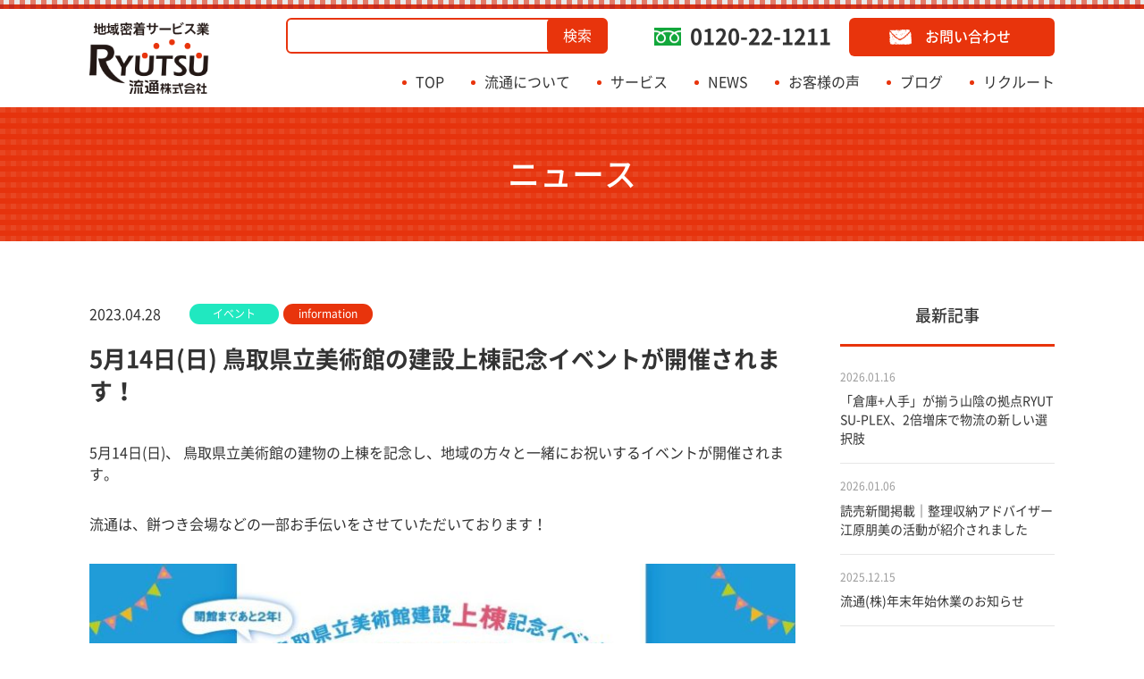

--- FILE ---
content_type: text/html; charset=UTF-8
request_url: https://ryu-tsu.jp/news/7058/
body_size: 7250
content:

<!DOCTYPE html>
<html dir="ltr" lang="ja" prefix="og: https://ogp.me/ns#">
<head>

<meta charset="UTF-8">
<meta name="viewport" content="width=device-width, initial-scale=1, minimum-scale=1, maximum-scale=1, user-scalable=no">
<meta http-equiv="X-UA-Compatible" content="IE=edge">
<meta name="format-detection" content="telephone=no" />

<title>5月14日(日) 鳥取県立美術館の建設上棟記念イベントが開催されます！ | 鳥取県倉吉市 運送・観光・イベント 流通株式会社</title>

		<!-- All in One SEO 4.9.3 - aioseo.com -->
	<meta name="robots" content="max-image-preview:large" />
	<meta name="author" content="ryutsu-writer01"/>
	<link rel="canonical" href="https://ryu-tsu.jp/news/7058/" />
	<meta name="generator" content="All in One SEO (AIOSEO) 4.9.3" />
		<meta property="og:locale" content="ja_JP" />
		<meta property="og:site_name" content="鳥取県倉吉市 運送・観光・イベント 流通株式会社 | 流通株式会社は、鳥取で地域の皆様の快適生活を応援している業者です！引越しなどの運送事業から、貸切バス、イベント設営、不用品回収やペット葬儀もお任せください。" />
		<meta property="og:type" content="article" />
		<meta property="og:title" content="5月14日(日) 鳥取県立美術館の建設上棟記念イベントが開催されます！ | 鳥取県倉吉市 運送・観光・イベント 流通株式会社" />
		<meta property="og:url" content="https://ryu-tsu.jp/news/7058/" />
		<meta property="article:published_time" content="2023-04-28T03:02:36+00:00" />
		<meta property="article:modified_time" content="2023-04-28T03:02:36+00:00" />
		<meta name="twitter:card" content="summary" />
		<meta name="twitter:title" content="5月14日(日) 鳥取県立美術館の建設上棟記念イベントが開催されます！ | 鳥取県倉吉市 運送・観光・イベント 流通株式会社" />
		<script type="application/ld+json" class="aioseo-schema">
			{"@context":"https:\/\/schema.org","@graph":[{"@type":"BreadcrumbList","@id":"https:\/\/ryu-tsu.jp\/news\/7058\/#breadcrumblist","itemListElement":[{"@type":"ListItem","@id":"https:\/\/ryu-tsu.jp#listItem","position":1,"name":"Home","item":"https:\/\/ryu-tsu.jp","nextItem":{"@type":"ListItem","@id":"https:\/\/ryu-tsu.jp\/news\/#listItem","name":"\u30cb\u30e5\u30fc\u30b9"}},{"@type":"ListItem","@id":"https:\/\/ryu-tsu.jp\/news\/#listItem","position":2,"name":"\u30cb\u30e5\u30fc\u30b9","item":"https:\/\/ryu-tsu.jp\/news\/","nextItem":{"@type":"ListItem","@id":"https:\/\/ryu-tsu.jp\/news\/category\/%e3%82%a4%e3%83%99%e3%83%b3%e3%83%88\/#listItem","name":"\u30a4\u30d9\u30f3\u30c8"},"previousItem":{"@type":"ListItem","@id":"https:\/\/ryu-tsu.jp#listItem","name":"Home"}},{"@type":"ListItem","@id":"https:\/\/ryu-tsu.jp\/news\/category\/%e3%82%a4%e3%83%99%e3%83%b3%e3%83%88\/#listItem","position":3,"name":"\u30a4\u30d9\u30f3\u30c8","item":"https:\/\/ryu-tsu.jp\/news\/category\/%e3%82%a4%e3%83%99%e3%83%b3%e3%83%88\/","nextItem":{"@type":"ListItem","@id":"https:\/\/ryu-tsu.jp\/news\/7058\/#listItem","name":"5\u670814\u65e5(\u65e5) \u9ce5\u53d6\u770c\u7acb\u7f8e\u8853\u9928\u306e\u5efa\u8a2d\u4e0a\u68df\u8a18\u5ff5\u30a4\u30d9\u30f3\u30c8\u304c\u958b\u50ac\u3055\u308c\u307e\u3059\uff01\u3000"},"previousItem":{"@type":"ListItem","@id":"https:\/\/ryu-tsu.jp\/news\/#listItem","name":"\u30cb\u30e5\u30fc\u30b9"}},{"@type":"ListItem","@id":"https:\/\/ryu-tsu.jp\/news\/7058\/#listItem","position":4,"name":"5\u670814\u65e5(\u65e5) \u9ce5\u53d6\u770c\u7acb\u7f8e\u8853\u9928\u306e\u5efa\u8a2d\u4e0a\u68df\u8a18\u5ff5\u30a4\u30d9\u30f3\u30c8\u304c\u958b\u50ac\u3055\u308c\u307e\u3059\uff01\u3000","previousItem":{"@type":"ListItem","@id":"https:\/\/ryu-tsu.jp\/news\/category\/%e3%82%a4%e3%83%99%e3%83%b3%e3%83%88\/#listItem","name":"\u30a4\u30d9\u30f3\u30c8"}}]},{"@type":"Organization","@id":"https:\/\/ryu-tsu.jp\/#organization","name":"\u9ce5\u53d6\u770c\u5009\u5409\u5e02 \u904b\u9001\u30fb\u89b3\u5149\u30fb\u30a4\u30d9\u30f3\u30c8 \u6d41\u901a\u682a\u5f0f\u4f1a\u793e","description":"\u6d41\u901a\u682a\u5f0f\u4f1a\u793e\u306f\u3001\u9ce5\u53d6\u3067\u5730\u57df\u306e\u7686\u69d8\u306e\u5feb\u9069\u751f\u6d3b\u3092\u5fdc\u63f4\u3057\u3066\u3044\u308b\u696d\u8005\u3067\u3059\uff01\u5f15\u8d8a\u3057\u306a\u3069\u306e\u904b\u9001\u4e8b\u696d\u304b\u3089\u3001\u8cb8\u5207\u30d0\u30b9\u3001\u30a4\u30d9\u30f3\u30c8\u8a2d\u55b6\u3001\u4e0d\u7528\u54c1\u56de\u53ce\u3084\u30da\u30c3\u30c8\u846c\u5100\u3082\u304a\u4efb\u305b\u304f\u3060\u3055\u3044\u3002","url":"https:\/\/ryu-tsu.jp\/"},{"@type":"Person","@id":"https:\/\/ryu-tsu.jp\/author\/ryutsu-writer01\/#author","url":"https:\/\/ryu-tsu.jp\/author\/ryutsu-writer01\/","name":"ryutsu-writer01","image":{"@type":"ImageObject","@id":"https:\/\/ryu-tsu.jp\/news\/7058\/#authorImage","url":"https:\/\/secure.gravatar.com\/avatar\/42b36a24924c7a5c3f0a5a574692dfbb?s=96&d=mm&r=g","width":96,"height":96,"caption":"ryutsu-writer01"}},{"@type":"WebPage","@id":"https:\/\/ryu-tsu.jp\/news\/7058\/#webpage","url":"https:\/\/ryu-tsu.jp\/news\/7058\/","name":"5\u670814\u65e5(\u65e5) \u9ce5\u53d6\u770c\u7acb\u7f8e\u8853\u9928\u306e\u5efa\u8a2d\u4e0a\u68df\u8a18\u5ff5\u30a4\u30d9\u30f3\u30c8\u304c\u958b\u50ac\u3055\u308c\u307e\u3059\uff01 | \u9ce5\u53d6\u770c\u5009\u5409\u5e02 \u904b\u9001\u30fb\u89b3\u5149\u30fb\u30a4\u30d9\u30f3\u30c8 \u6d41\u901a\u682a\u5f0f\u4f1a\u793e","inLanguage":"ja","isPartOf":{"@id":"https:\/\/ryu-tsu.jp\/#website"},"breadcrumb":{"@id":"https:\/\/ryu-tsu.jp\/news\/7058\/#breadcrumblist"},"author":{"@id":"https:\/\/ryu-tsu.jp\/author\/ryutsu-writer01\/#author"},"creator":{"@id":"https:\/\/ryu-tsu.jp\/author\/ryutsu-writer01\/#author"},"image":{"@type":"ImageObject","url":"https:\/\/ryu-tsu.jp\/wp-content\/uploads\/2023\/04\/0514museum.jpg","@id":"https:\/\/ryu-tsu.jp\/news\/7058\/#mainImage","width":862,"height":614},"primaryImageOfPage":{"@id":"https:\/\/ryu-tsu.jp\/news\/7058\/#mainImage"},"datePublished":"2023-04-28T12:02:36+09:00","dateModified":"2023-04-28T12:02:36+09:00"},{"@type":"WebSite","@id":"https:\/\/ryu-tsu.jp\/#website","url":"https:\/\/ryu-tsu.jp\/","name":"\u9ce5\u53d6\u770c\u5009\u5409\u5e02 \u904b\u9001\u30fb\u89b3\u5149\u30fb\u30a4\u30d9\u30f3\u30c8 \u6d41\u901a\u682a\u5f0f\u4f1a\u793e","description":"\u6d41\u901a\u682a\u5f0f\u4f1a\u793e\u306f\u3001\u9ce5\u53d6\u3067\u5730\u57df\u306e\u7686\u69d8\u306e\u5feb\u9069\u751f\u6d3b\u3092\u5fdc\u63f4\u3057\u3066\u3044\u308b\u696d\u8005\u3067\u3059\uff01\u5f15\u8d8a\u3057\u306a\u3069\u306e\u904b\u9001\u4e8b\u696d\u304b\u3089\u3001\u8cb8\u5207\u30d0\u30b9\u3001\u30a4\u30d9\u30f3\u30c8\u8a2d\u55b6\u3001\u4e0d\u7528\u54c1\u56de\u53ce\u3084\u30da\u30c3\u30c8\u846c\u5100\u3082\u304a\u4efb\u305b\u304f\u3060\u3055\u3044\u3002","inLanguage":"ja","publisher":{"@id":"https:\/\/ryu-tsu.jp\/#organization"}}]}
		</script>
		<!-- All in One SEO -->

<link rel='stylesheet' id='aioseo/css/src/vue/standalone/blocks/table-of-contents/global.scss-css' href='https://ryu-tsu.jp/wp-content/plugins/all-in-one-seo-pack/dist/Lite/assets/css/table-of-contents/global.e90f6d47.css?ver=4.9.3' type='text/css' media='all' />
<style id='classic-theme-styles-inline-css' type='text/css'>
/*! This file is auto-generated */
.wp-block-button__link{color:#fff;background-color:#32373c;border-radius:9999px;box-shadow:none;text-decoration:none;padding:calc(.667em + 2px) calc(1.333em + 2px);font-size:1.125em}.wp-block-file__button{background:#32373c;color:#fff;text-decoration:none}
</style>
<style id='global-styles-inline-css' type='text/css'>
body{--wp--preset--color--black: #000000;--wp--preset--color--cyan-bluish-gray: #abb8c3;--wp--preset--color--white: #ffffff;--wp--preset--color--pale-pink: #f78da7;--wp--preset--color--vivid-red: #cf2e2e;--wp--preset--color--luminous-vivid-orange: #ff6900;--wp--preset--color--luminous-vivid-amber: #fcb900;--wp--preset--color--light-green-cyan: #7bdcb5;--wp--preset--color--vivid-green-cyan: #00d084;--wp--preset--color--pale-cyan-blue: #8ed1fc;--wp--preset--color--vivid-cyan-blue: #0693e3;--wp--preset--color--vivid-purple: #9b51e0;--wp--preset--gradient--vivid-cyan-blue-to-vivid-purple: linear-gradient(135deg,rgba(6,147,227,1) 0%,rgb(155,81,224) 100%);--wp--preset--gradient--light-green-cyan-to-vivid-green-cyan: linear-gradient(135deg,rgb(122,220,180) 0%,rgb(0,208,130) 100%);--wp--preset--gradient--luminous-vivid-amber-to-luminous-vivid-orange: linear-gradient(135deg,rgba(252,185,0,1) 0%,rgba(255,105,0,1) 100%);--wp--preset--gradient--luminous-vivid-orange-to-vivid-red: linear-gradient(135deg,rgba(255,105,0,1) 0%,rgb(207,46,46) 100%);--wp--preset--gradient--very-light-gray-to-cyan-bluish-gray: linear-gradient(135deg,rgb(238,238,238) 0%,rgb(169,184,195) 100%);--wp--preset--gradient--cool-to-warm-spectrum: linear-gradient(135deg,rgb(74,234,220) 0%,rgb(151,120,209) 20%,rgb(207,42,186) 40%,rgb(238,44,130) 60%,rgb(251,105,98) 80%,rgb(254,248,76) 100%);--wp--preset--gradient--blush-light-purple: linear-gradient(135deg,rgb(255,206,236) 0%,rgb(152,150,240) 100%);--wp--preset--gradient--blush-bordeaux: linear-gradient(135deg,rgb(254,205,165) 0%,rgb(254,45,45) 50%,rgb(107,0,62) 100%);--wp--preset--gradient--luminous-dusk: linear-gradient(135deg,rgb(255,203,112) 0%,rgb(199,81,192) 50%,rgb(65,88,208) 100%);--wp--preset--gradient--pale-ocean: linear-gradient(135deg,rgb(255,245,203) 0%,rgb(182,227,212) 50%,rgb(51,167,181) 100%);--wp--preset--gradient--electric-grass: linear-gradient(135deg,rgb(202,248,128) 0%,rgb(113,206,126) 100%);--wp--preset--gradient--midnight: linear-gradient(135deg,rgb(2,3,129) 0%,rgb(40,116,252) 100%);--wp--preset--font-size--small: 13px;--wp--preset--font-size--medium: 20px;--wp--preset--font-size--large: 36px;--wp--preset--font-size--x-large: 42px;--wp--preset--spacing--20: 0.44rem;--wp--preset--spacing--30: 0.67rem;--wp--preset--spacing--40: 1rem;--wp--preset--spacing--50: 1.5rem;--wp--preset--spacing--60: 2.25rem;--wp--preset--spacing--70: 3.38rem;--wp--preset--spacing--80: 5.06rem;--wp--preset--shadow--natural: 6px 6px 9px rgba(0, 0, 0, 0.2);--wp--preset--shadow--deep: 12px 12px 50px rgba(0, 0, 0, 0.4);--wp--preset--shadow--sharp: 6px 6px 0px rgba(0, 0, 0, 0.2);--wp--preset--shadow--outlined: 6px 6px 0px -3px rgba(255, 255, 255, 1), 6px 6px rgba(0, 0, 0, 1);--wp--preset--shadow--crisp: 6px 6px 0px rgba(0, 0, 0, 1);}:where(.is-layout-flex){gap: 0.5em;}:where(.is-layout-grid){gap: 0.5em;}body .is-layout-flow > .alignleft{float: left;margin-inline-start: 0;margin-inline-end: 2em;}body .is-layout-flow > .alignright{float: right;margin-inline-start: 2em;margin-inline-end: 0;}body .is-layout-flow > .aligncenter{margin-left: auto !important;margin-right: auto !important;}body .is-layout-constrained > .alignleft{float: left;margin-inline-start: 0;margin-inline-end: 2em;}body .is-layout-constrained > .alignright{float: right;margin-inline-start: 2em;margin-inline-end: 0;}body .is-layout-constrained > .aligncenter{margin-left: auto !important;margin-right: auto !important;}body .is-layout-constrained > :where(:not(.alignleft):not(.alignright):not(.alignfull)){max-width: var(--wp--style--global--content-size);margin-left: auto !important;margin-right: auto !important;}body .is-layout-constrained > .alignwide{max-width: var(--wp--style--global--wide-size);}body .is-layout-flex{display: flex;}body .is-layout-flex{flex-wrap: wrap;align-items: center;}body .is-layout-flex > *{margin: 0;}body .is-layout-grid{display: grid;}body .is-layout-grid > *{margin: 0;}:where(.wp-block-columns.is-layout-flex){gap: 2em;}:where(.wp-block-columns.is-layout-grid){gap: 2em;}:where(.wp-block-post-template.is-layout-flex){gap: 1.25em;}:where(.wp-block-post-template.is-layout-grid){gap: 1.25em;}.has-black-color{color: var(--wp--preset--color--black) !important;}.has-cyan-bluish-gray-color{color: var(--wp--preset--color--cyan-bluish-gray) !important;}.has-white-color{color: var(--wp--preset--color--white) !important;}.has-pale-pink-color{color: var(--wp--preset--color--pale-pink) !important;}.has-vivid-red-color{color: var(--wp--preset--color--vivid-red) !important;}.has-luminous-vivid-orange-color{color: var(--wp--preset--color--luminous-vivid-orange) !important;}.has-luminous-vivid-amber-color{color: var(--wp--preset--color--luminous-vivid-amber) !important;}.has-light-green-cyan-color{color: var(--wp--preset--color--light-green-cyan) !important;}.has-vivid-green-cyan-color{color: var(--wp--preset--color--vivid-green-cyan) !important;}.has-pale-cyan-blue-color{color: var(--wp--preset--color--pale-cyan-blue) !important;}.has-vivid-cyan-blue-color{color: var(--wp--preset--color--vivid-cyan-blue) !important;}.has-vivid-purple-color{color: var(--wp--preset--color--vivid-purple) !important;}.has-black-background-color{background-color: var(--wp--preset--color--black) !important;}.has-cyan-bluish-gray-background-color{background-color: var(--wp--preset--color--cyan-bluish-gray) !important;}.has-white-background-color{background-color: var(--wp--preset--color--white) !important;}.has-pale-pink-background-color{background-color: var(--wp--preset--color--pale-pink) !important;}.has-vivid-red-background-color{background-color: var(--wp--preset--color--vivid-red) !important;}.has-luminous-vivid-orange-background-color{background-color: var(--wp--preset--color--luminous-vivid-orange) !important;}.has-luminous-vivid-amber-background-color{background-color: var(--wp--preset--color--luminous-vivid-amber) !important;}.has-light-green-cyan-background-color{background-color: var(--wp--preset--color--light-green-cyan) !important;}.has-vivid-green-cyan-background-color{background-color: var(--wp--preset--color--vivid-green-cyan) !important;}.has-pale-cyan-blue-background-color{background-color: var(--wp--preset--color--pale-cyan-blue) !important;}.has-vivid-cyan-blue-background-color{background-color: var(--wp--preset--color--vivid-cyan-blue) !important;}.has-vivid-purple-background-color{background-color: var(--wp--preset--color--vivid-purple) !important;}.has-black-border-color{border-color: var(--wp--preset--color--black) !important;}.has-cyan-bluish-gray-border-color{border-color: var(--wp--preset--color--cyan-bluish-gray) !important;}.has-white-border-color{border-color: var(--wp--preset--color--white) !important;}.has-pale-pink-border-color{border-color: var(--wp--preset--color--pale-pink) !important;}.has-vivid-red-border-color{border-color: var(--wp--preset--color--vivid-red) !important;}.has-luminous-vivid-orange-border-color{border-color: var(--wp--preset--color--luminous-vivid-orange) !important;}.has-luminous-vivid-amber-border-color{border-color: var(--wp--preset--color--luminous-vivid-amber) !important;}.has-light-green-cyan-border-color{border-color: var(--wp--preset--color--light-green-cyan) !important;}.has-vivid-green-cyan-border-color{border-color: var(--wp--preset--color--vivid-green-cyan) !important;}.has-pale-cyan-blue-border-color{border-color: var(--wp--preset--color--pale-cyan-blue) !important;}.has-vivid-cyan-blue-border-color{border-color: var(--wp--preset--color--vivid-cyan-blue) !important;}.has-vivid-purple-border-color{border-color: var(--wp--preset--color--vivid-purple) !important;}.has-vivid-cyan-blue-to-vivid-purple-gradient-background{background: var(--wp--preset--gradient--vivid-cyan-blue-to-vivid-purple) !important;}.has-light-green-cyan-to-vivid-green-cyan-gradient-background{background: var(--wp--preset--gradient--light-green-cyan-to-vivid-green-cyan) !important;}.has-luminous-vivid-amber-to-luminous-vivid-orange-gradient-background{background: var(--wp--preset--gradient--luminous-vivid-amber-to-luminous-vivid-orange) !important;}.has-luminous-vivid-orange-to-vivid-red-gradient-background{background: var(--wp--preset--gradient--luminous-vivid-orange-to-vivid-red) !important;}.has-very-light-gray-to-cyan-bluish-gray-gradient-background{background: var(--wp--preset--gradient--very-light-gray-to-cyan-bluish-gray) !important;}.has-cool-to-warm-spectrum-gradient-background{background: var(--wp--preset--gradient--cool-to-warm-spectrum) !important;}.has-blush-light-purple-gradient-background{background: var(--wp--preset--gradient--blush-light-purple) !important;}.has-blush-bordeaux-gradient-background{background: var(--wp--preset--gradient--blush-bordeaux) !important;}.has-luminous-dusk-gradient-background{background: var(--wp--preset--gradient--luminous-dusk) !important;}.has-pale-ocean-gradient-background{background: var(--wp--preset--gradient--pale-ocean) !important;}.has-electric-grass-gradient-background{background: var(--wp--preset--gradient--electric-grass) !important;}.has-midnight-gradient-background{background: var(--wp--preset--gradient--midnight) !important;}.has-small-font-size{font-size: var(--wp--preset--font-size--small) !important;}.has-medium-font-size{font-size: var(--wp--preset--font-size--medium) !important;}.has-large-font-size{font-size: var(--wp--preset--font-size--large) !important;}.has-x-large-font-size{font-size: var(--wp--preset--font-size--x-large) !important;}
.wp-block-navigation a:where(:not(.wp-element-button)){color: inherit;}
:where(.wp-block-post-template.is-layout-flex){gap: 1.25em;}:where(.wp-block-post-template.is-layout-grid){gap: 1.25em;}
:where(.wp-block-columns.is-layout-flex){gap: 2em;}:where(.wp-block-columns.is-layout-grid){gap: 2em;}
.wp-block-pullquote{font-size: 1.5em;line-height: 1.6;}
</style>
<link rel='stylesheet' id='ryutsu_style_common-css' href='https://ryu-tsu.jp/wp-content/themes/ryu-tsu/css/common.css?ver=1763545456' type='text/css' media='all' />
<link rel='stylesheet' id='ryutsu_style_page-css' href='https://ryu-tsu.jp/wp-content/themes/ryu-tsu/css/page.css?ver=1763545146' type='text/css' media='all' />
<script type="text/javascript" src="https://ryu-tsu.jp/wp-includes/js/jquery/jquery.min.js?ver=3.7.1" id="jquery-core-js"></script>
<script type="text/javascript" src="https://ryu-tsu.jp/wp-includes/js/jquery/jquery-migrate.min.js?ver=3.4.1" id="jquery-migrate-js"></script>
<script type="text/javascript" src="https://ryu-tsu.jp/wp-content/themes/ryu-tsu/js/ofi.min.js" id="ryutsu_script_ofi-js"></script>
<script type="text/javascript" src="https://ryu-tsu.jp/wp-content/themes/ryu-tsu/js/common.js?ver=1607316622" id="ryutsu_script_common-js"></script>
<link rel="https://api.w.org/" href="https://ryu-tsu.jp/wp-json/" /><link rel="alternate" type="application/json" href="https://ryu-tsu.jp/wp-json/wp/v2/news/7058" /><link rel='shortlink' href='https://ryu-tsu.jp/?p=7058' />
<link rel="alternate" type="application/json+oembed" href="https://ryu-tsu.jp/wp-json/oembed/1.0/embed?url=https%3A%2F%2Fryu-tsu.jp%2Fnews%2F7058%2F" />
<link rel="alternate" type="text/xml+oembed" href="https://ryu-tsu.jp/wp-json/oembed/1.0/embed?url=https%3A%2F%2Fryu-tsu.jp%2Fnews%2F7058%2F&#038;format=xml" />
<link rel="icon" href="https://ryu-tsu.jp/wp-content/uploads/2020/05/cropped-favicon-1-32x32.png" sizes="32x32" />
<link rel="icon" href="https://ryu-tsu.jp/wp-content/uploads/2020/05/cropped-favicon-1-192x192.png" sizes="192x192" />
<link rel="apple-touch-icon" href="https://ryu-tsu.jp/wp-content/uploads/2020/05/cropped-favicon-1-180x180.png" />
<meta name="msapplication-TileImage" content="https://ryu-tsu.jp/wp-content/uploads/2020/05/cropped-favicon-1-270x270.png" />

<!-- Google tag (gtag.js) --> 
<script async src="https://www.googletagmanager.com/gtag/js?id=G-J62DFM87XB"></script>
<script> window.dataLayer = window.dataLayer || []; function gtag(){dataLayer.push(arguments);} gtag('js', new Date()); gtag('config', 'G-J62DFM87XB'); </script>

<!-- Global site tag (gtag.js) - Google Analytics -->
<script async src="https://www.googletagmanager.com/gtag/js?id=UA-88655810-4"></script>
<script>
  window.dataLayer = window.dataLayer || [];
  function gtag(){dataLayer.push(arguments);}
  gtag('js', new Date());

  gtag('config', 'UA-88655810-4');
</script>


</head>
<body class="news-template-default single single-news postid-7058 has-sidebar">

<header id="header" class="header">
	<div class="container">

					<a class="header__logo" href="https://ryu-tsu.jp/"><img src="https://ryu-tsu.jp/wp-content/themes/ryu-tsu/img/common/logo.png" alt="鳥取県倉吉市 運送・観光・イベント 流通株式会社">
			</a>
				<nav id="gnav" class="gnav" role="navigation">
			<ul id="menu-%e3%82%b0%e3%83%ad%e3%83%bc%e3%83%90%e3%83%ab%e3%83%a1%e3%83%8b%e3%83%a5%e3%83%bc" class="gnav__list"><li id="menu-item-30" class="menu-item menu-item-type-post_type menu-item-object-page menu-item-home menu-item-30"><a href="https://ryu-tsu.jp/">TOP</a></li>
<li id="menu-item-31" class="menu-item menu-item-type-post_type menu-item-object-page menu-item-31"><a href="https://ryu-tsu.jp/about/">流通について</a></li>
<li id="menu-item-32" class="menu-item menu-item-type-post_type menu-item-object-page menu-item-32"><a href="https://ryu-tsu.jp/service/">サービス</a></li>
<li id="menu-item-41" class="menu-item menu-item-type-custom menu-item-object-custom menu-item-41"><a href="http://ryu-tsu.jp/news">NEWS</a></li>
<li id="menu-item-131" class="menu-item menu-item-type-post_type menu-item-object-page menu-item-131"><a href="https://ryu-tsu.jp/voices/">お客様の声</a></li>
<li id="menu-item-43" class="menu-item menu-item-type-custom menu-item-object-custom menu-item-43"><a href="http://ryu-tsu.jp/blog">ブログ</a></li>
<li id="menu-item-40" class="menu-item menu-item-type-post_type menu-item-object-page menu-item-40"><a href="https://ryu-tsu.jp/recruit/">リクルート</a></li>
</ul>			<div class="gnav__search">
				<form class="searchform" method="GET" action="/"  role="search">
  <input type="text" name="s" value="" id="search_text" placeholder="">
  <button type="submit">検索</button>
</form>
			</div>
			<a class="gnav__tel" href="tel:0120221211">0120-22-1211</a>
			<a class="gnav__contact" href="https://ryu-tsu.jp/contact/"><span>お問い合わせ</span></a>
		</nav>
		<div class="gnav__search d--sp d--tab">
				<form class="searchform" method="GET" action="/"  role="search">
  <input type="text" name="s" value="" id="search_text" placeholder="">
  <button type="submit">検索</button>
</form>
			</div>
		<button id="header__hm" class="header__hm"><span></span><span></span><span></span></button>
	</div>
</header>


	<div class="page-title">
		<p>ニュース</p>	</div>

<div class="contents clearfix">
	<main class="main" role="main">

<div class="entry">
				<article class="entry__content post-7058 news type-news status-publish has-post-thumbnail hentry cat_news-31 cat_news-information">
				<div class="entry__meta">
					<time class="entry__time" datetime="2023-04-28T12:02:36+09:00">2023.04.28</time>
																									<a class="entry__cat" style="background: #20e8c0" href="https://ryu-tsu.jp/news/category/%e3%82%a4%e3%83%99%e3%83%b3%e3%83%88/">イベント</a>
																				<a class="entry__cat" style="background: #e8340c" href="https://ryu-tsu.jp/news/category/information/">information</a>
															</div>
				<h1 class="entry__title">5月14日(日) 鳥取県立美術館の建設上棟記念イベントが開催されます！　</h1>
				<div class="entry__body clearfix">
					<p>5月14日(日)、 鳥取県立美術館の建物の上棟を記念し、地域の方々と一緒にお祝いするイベントが開催されます。</p>
<p>流通は、餅つき会場などの一部お手伝いをさせていただいております！</p>
<p><a href="https://tottori-moa.jp/news/3624/" target="_blank" rel="noopener"><img fetchpriority="high" decoding="async" class="aligncenter size-large wp-image-7059" src="https://ryu-tsu.jp/wp-content/uploads/2023/04/0514museum-800x570.jpg" alt="" width="800" height="570" srcset="https://ryu-tsu.jp/wp-content/uploads/2023/04/0514museum-800x570.jpg 800w, https://ryu-tsu.jp/wp-content/uploads/2023/04/0514museum-350x249.jpg 350w, https://ryu-tsu.jp/wp-content/uploads/2023/04/0514museum.jpg 862w" sizes="(max-width: 800px) 100vw, 800px" /></a></p>
<h2>開催概要</h2>
<p>日時：2023年5月14日(日)　10:00～15：00</p>
<p>会場：鳥取県立美術館建設地（倉吉市駄経寺町2－3－12）</p>
<p>対象：どなたでも参加できます</p>
<p>参加方法：当日直接会場にお越しください</p>
<p>参加費用は無料です。</p>
<p>内容は、スタンプラリー、高所作業車搭乗体験、美術館内すべて見せます見学ツアーなど盛りだくさんです。</p>
<p>建物の基本構造が完成した状態でのイベント。餅つき大会では、テラスからの餅まきを行います！</p>
<p>ぜひ、皆さまご来場ください。</p>
<p>詳しくは、<a href="https://tottori-moa.jp/news/3624/" target="_blank" rel="noopener">兵庫県立美術館のWebサイト</a>をチェックしてください。</p>
<p>&nbsp;</p>
				</div>
									<a class="entry__btn btn btn--back" href="https://ryu-tsu.jp/news/">一覧に戻る</a>
							</article>
			</div>


			</main>

	
<aside id="sidebar" class="sidebar">
	
			<div class="sidebar__box sidebar__box--post">
			<h2>最新記事</h2>
			<ul>
									<li>
						<a href="https://ryu-tsu.jp/news/9616/">
							<p class="sidebar__box-date">2026.01.16</p>
							<p class="sidebar__box-title">「倉庫+人手」が揃う山陰の拠点RYUTSU-PLEX、2倍増床で物流の新しい選択肢</p>
						</a>
					</li>
									<li>
						<a href="https://ryu-tsu.jp/news/9682/">
							<p class="sidebar__box-date">2026.01.06</p>
							<p class="sidebar__box-title">読売新聞掲載｜整理収納アドバイザー江原朋美の活動が紹介されました</p>
						</a>
					</li>
									<li>
						<a href="https://ryu-tsu.jp/news/9636/">
							<p class="sidebar__box-date">2025.12.15</p>
							<p class="sidebar__box-title">流通(株)年末年始休業のお知らせ</p>
						</a>
					</li>
							</ul>
		</div>
	
	
			<div class="sidebar__box sidebar__box--archive">
			<h2>アーカイブ</h2>
			<ul>
					<li><a href='https://ryu-tsu.jp/news/date/2026/'>2026</a></li>
	<li><a href='https://ryu-tsu.jp/news/date/2025/'>2025</a></li>
	<li><a href='https://ryu-tsu.jp/news/date/2024/'>2024</a></li>
	<li><a href='https://ryu-tsu.jp/news/date/2023/'>2023</a></li>
	<li><a href='https://ryu-tsu.jp/news/date/2022/'>2022</a></li>
	<li><a href='https://ryu-tsu.jp/news/date/2021/'>2021</a></li>
	<li><a href='https://ryu-tsu.jp/news/date/2020/'>2020</a></li>
	<li><a href='https://ryu-tsu.jp/news/date/2019/'>2019</a></li>
	<li><a href='https://ryu-tsu.jp/news/date/2018/'>2018</a></li>
			</ul>
		</div>
	
	
			<div class="sidebar__box sidebar__box--category">
			<h2>カテゴリ</h2>
			<ul>
									<li><a href="https://ryu-tsu.jp/news/category/%e3%82%a4%e3%83%99%e3%83%b3%e3%83%88/">イベント</a></li>
									<li><a href="https://ryu-tsu.jp/news/category/information/">information</a></li>
									<li><a href="https://ryu-tsu.jp/news/category/%e4%ba%ba%e6%9d%90%e3%82%b5%e3%83%bc%e3%83%93%e3%82%b9/">人材サービス</a></li>
									<li><a href="https://ryu-tsu.jp/news/category/%e9%81%8b%e9%80%81%e3%82%b5%e3%83%bc%e3%83%93%e3%82%b9/">運送サービス</a></li>
									<li><a href="https://ryu-tsu.jp/news/category/%e3%83%90%e3%82%b9%e3%83%bb%e6%97%85%e8%a1%8c%e3%82%b5%e3%83%bc%e3%83%93%e3%82%b9/">バス・旅行サービス</a></li>
									<li><a href="https://ryu-tsu.jp/news/category/%e6%9a%ae%e3%82%89%e3%81%97%e3%82%b5%e3%83%9d%e3%83%bc%e3%83%88/">暮らしサポート</a></li>
									<li><a href="https://ryu-tsu.jp/news/category/%e6%8e%a1%e7%94%a8%e6%b4%bb%e5%8b%95%e3%83%ac%e3%83%9d%e3%83%bc%e3%83%88/">採用活動レポート</a></li>
							</ul>
		</div>
	
			<div class="sidebar__box sidebar__box--bnr">
			<ul>
				<li><a href="https://ryu-tsu.jp/voice/"><img src="https://ryu-tsu.jp/wp-content/themes/ryu-tsu/img/common/sidebar_img_voice.png" alt="お客様の声"></a></li>
				<li><a href="https://ryu-tsu.jp/blog/"><img src="https://ryu-tsu.jp/wp-content/themes/ryu-tsu/img/common/sidebar_img_blog.png" alt="STAFFブログ"></a></li>
			</ul>
		</div>
	
</aside>
</div>

<footer class="footer">
	<div class="container">
		<div class="clearfix">
			<a class="footer__logo" href="https://ryu-tsu.jp/"><img src="https://ryu-tsu.jp/wp-content/themes/ryu-tsu/img/common/logo.png" alt="鳥取県倉吉市 運送・観光・イベント 流通株式会社"></a>
			<ul class="footer__store">
				<li><a href="tel:0857311211"><span>鳥取店</span><span>0857-31-1211</span></a></li>
				<li><a href="tel:0858221211"><span>倉吉店</span><span>0858-22-1211</span></a></li>
				<li><a href="tel:0859371211"><span>米子店</span><span>0859-37-1211</span></a></li>
				<li><a href="tel:0852321211"><span>松江店</span><span>0852-32-1211</span></a></li>
			</ul>
		</div>
		<nav class="footer__nav">
			<ul id="menu-%e3%82%b0%e3%83%ad%e3%83%bc%e3%83%90%e3%83%ab%e3%83%a1%e3%83%8b%e3%83%a5%e3%83%bc-1" class="footer__nav-list"><li class="menu-item menu-item-type-post_type menu-item-object-page menu-item-home menu-item-30"><a href="https://ryu-tsu.jp/">TOP</a></li>
<li class="menu-item menu-item-type-post_type menu-item-object-page menu-item-31"><a href="https://ryu-tsu.jp/about/">流通について</a></li>
<li class="menu-item menu-item-type-post_type menu-item-object-page menu-item-32"><a href="https://ryu-tsu.jp/service/">サービス</a></li>
<li class="menu-item menu-item-type-custom menu-item-object-custom menu-item-41"><a href="http://ryu-tsu.jp/news">NEWS</a></li>
<li class="menu-item menu-item-type-post_type menu-item-object-page menu-item-131"><a href="https://ryu-tsu.jp/voices/">お客様の声</a></li>
<li class="menu-item menu-item-type-custom menu-item-object-custom menu-item-43"><a href="http://ryu-tsu.jp/blog">ブログ</a></li>
<li class="menu-item menu-item-type-post_type menu-item-object-page menu-item-40"><a href="https://ryu-tsu.jp/recruit/">リクルート</a></li>
</ul>			<a class="footer__contact" href="https://ryu-tsu.jp/contact/"><span>お問い合わせ</span></a>　
			<a href="https://www.instagram.com/ryutsu_saiyou/" target="_blank"><img src="https://ryu-tsu.jp/wp-content/uploads/2024/10/sns_inst.png" width="50" height="50"></a>　
			<a href="https://www.facebook.com/ryutsu.jp/?eid=ARALH5m5BM85Ost2KhBZhYBoKooaeCj9dd0MZVNxkgdk8qVMU79IJuJnXzlXKkSO9iF6EuXTH3IhnG_5" target="_blank"><img src="https://ryu-tsu.jp/wp-content/uploads/2024/10/sns_facebook.png" width="50" height="50"></a>　
			<!--?php get_template_part( 'parts/bellface' ); ?-->
		</nav>
	</div>
	<div class="footer__copyright">
		<div class="container">
			<p>Copyright &copy; Ryutsu All Rights Reserved.</p>
		</div>
	</div>
</footer>


</body>
</html>


--- FILE ---
content_type: text/css
request_url: https://ryu-tsu.jp/wp-content/themes/ryu-tsu/css/common.css?ver=1763545456
body_size: 7131
content:
@charset "utf-8";

/*************************************
* フォント
*************************************/

@font-face {
	font-weight: 400;
	font-family: "Noto Sans Japanese";
	font-style: normal;
	src:
		url(../font/NotoSansCJKjp-Regular.woff2) format("woff2"),
		url(../font/NotoSansCJKjp-Regular.woff) format("woff"),
		url(../font/NotoSansCJKjp-Regular.ttf) format("truetype"),
		url(../font/NotoSansCJKjp-Regular.eot) format("embedded-opentype");
	font-display: swap;
}
@font-face {
	font-weight: 600;
	font-family: "Noto Sans Japanese";
	font-style: normal;
	src:
		url(../font/NotoSansCJKjp-Medium.woff2) format("woff2"),
		url(../font/NotoSansCJKjp-Medium.woff) format("woff"),
		url(../font/NotoSansCJKjp-Medium.ttf) 	format("truetype"),
		url(../font/NotoSansCJKjp-Medium.eot) format("embedded-opentype");
	font-display: swap;
}
@font-face {
	font-weight: 700;
	font-family: "Noto Sans Japanese";
	font-style: normal;
	src:
		url(../font/NotoSansCJKjp-Bold.woff2) format("woff2"),
		url(../font/NotoSansCJKjp-Bold.woff) format("woff"),
		url(../font/NotoSansCJKjp-Bold.ttf) 	format("truetype"),
		url(../font/NotoSansCJKjp-Bold.eot) format("embedded-opentype");
	font-display: swap;
}

/*************************************
* CSSリセット
*************************************/

html, body, div, span, object, iframe, h1, h2, h3, h4, h5, h6, p, blockquote, pre,
abbr, address, cite, code, del, dfn, em, img, ins, kbd, q, samp,small, strong,
sub, sup, var, b, i, dl, dt, dd, ol, ul, li, fieldset, form, label, legend,
table, caption, tbody, tfoot, thead, tr, th, td, article, aside, canvas, details,
figcaption, figure, footer, header, hgroup, menu, nav, section, summary,
time, mark, audio, video {
	margin: 0;
	padding: 0;
	font-size: 100%;
	font-style: normal;
	vertical-align: baseline;
	background: transparent;
	border: 0;
	outline: 0;
}

article,aside,details,figcaption,figure,footer,header,hgroup,menu,nav,section {
	display: block;
}

article {
	outline: none;
}

h1, h2, h3, h4, h5, h6 {
	font-weight: normal;
}

ol, ul {
	list-style: none;
}

a {
	margin: 0;
	padding: 0;
	font-size: 100%;
	vertical-align: baseline;
	background: transparent;
}

em {
	font-style: normal;
}

table {
	border-collapse: collapse;
	border-spacing: 0;
}

th,td {
	font-weight: normal;
}

input, select {
	vertical-align: middle;
}

img {
	line-height: 0;
	vertical-align: top;
}

*, *::before, *::after {
	-webkit-box-sizing: border-box;
	-moz-box-sizing: border-box;
	-o-box-sizing: border-box;
	-ms-box-sizing: border-box;
	box-sizing: border-box;
}

/*************************************
* 基本タグ・基本クラス
*************************************/

body {
	min-height: 100vh;
	color: #333;
	font-size: 16px;
	font-family: "Noto Sans Japanese";
	line-height: 1.5;
	word-break: break-all;
	-webkit-txt-size-adjust: 100%;
	-webkit-font-smoothing: antialiased;
}

@media all and (-ms-high-contrast: none) {

	body {
		font-family: "メイリオ", Meiryo, sans-serif;
	}
}

img {
	max-width: 100%;
	height: auto;
}

a {
	max-width: 100%;
	color: inherit;
	text-decoration: none;
	transition: 0.3s;
}

a img {
	transition: 0.3s;
}

a:hover {
	text-decoration: none;
}

@media screen and (min-width: 1101px) {

	a:hover img {
		opacity: 0.7;
	}
}

@media screen and (max-width: 1100px) {

	body {
		font-size: 14px;
	}
}

/*************************************
* 共通クラス
*************************************/

/*スクリーンリーダーテキスト*/
.screen-reader-text {
	position: absolute !important;
	width: 1px;
	height: 1px;
	overflow: hidden;
	clip: rect(1px, 1px, 1px, 1px);
}

/*コンテンツ幅*/
.container {
	position: relative;
	max-width: 1110px;
	margin: 0 auto;
	padding: 0 15px;
}

.container::after {
	display: block;
	clear: both;
	content: "";
}

/*font-size*/
.fs-sm {
	font-size: 0.8em;
}

.fs-lg {
	font-size: 1.2em;
}

.fs-xl {
	font-size: 1.4em;
}

.fs-xxl {
	font-size: 1.6em;
}

/*font-weight*/
.fw-m {
	font-weight: 600;
}

.fw-b {
	font-weight: 700;
}

/*text-align*/
.ta-l {
	text-align: left;
}

.ta-c {
	text-align: center;
}

.ta-r {
	text-align: right;
}

/*color*/
.fc-theme {
	color: #e8340c;
}

/*clearfix*/
.clearfix::after {
	display: block;
	clear: both;
	content: "";
}

/*list*/
.list {
	margin-left: 1.5em;
	list-style: disc outside;
}

/*display*/
.d--pc,
.d--tab,
.d--sp {
	display: none;
}

@media screen and (min-width: 1101px) {

	.d--pc {
		display: block !important;
	}
}

@media screen and (min-width: 769px) and ( max-width: 1100px) {

	.d--tab {
		display: block !important;
	}
}

@media screen and (max-width: 768px) {

	.d--sp {
		display: block !important;
	}
}

/*float*/
.fl-l {
	float: left;
	margin-right: 1em;
	margin-bottom: 1em;
}

.fl-r {
	float: right;
	margin-bottom: 1em;
	margin-left: 1em;
}

@media screen and (max-width: 768px) {

	.fl-l,
	.fl-r {
		float: none;
		margin-right: 0;
		margin-left: 0;
	}
}

/*margin*/
.mt-0 {
	margin-top: 0 !important;
}

.mt-1 {
	margin-top: 1em !important;
}

.mt-2 {
	margin-top: 2em !important;
}

.mt-3 {
	margin-top: 3em !important;
}

.mt-4 {
	margin-top: 4em !important;
}

.ml-0 {
	margin-left: 0 !important;
}

.ml-1 {
	margin-left: 1em !important;
}

.ml-2 {
	margin-left: 2em !important;
}

.ml-3 {
	margin-left: 3em !important;
}

.ml-4 {
	margin-left: 4em !important;
}

.mr-0 {
	margin-right: 0 !important;
}

.mr-1 {
	margin-right: 1em !important;
}

.mr-2 {
	margin-right: 2em !important;
}

.mr-3 {
	margin-right: 3em !important;
}

.mr-4 {
	margin-right: 4em !important;
}

.mb-0 {
	margin-bottom: 0 !important;
}

.mb-1 {
	margin-bottom: 1em !important;
}

.mb-2 {
	margin-bottom: 2em !important;
}

.mb-3 {
	margin-bottom: 3em !important;
}

.mb-4 {
	margin-bottom: 4em !important;
}

/*border-radius(画像)*/
img.image--radius {
	border-radius: 10px;
}

/*************************************
* パーツ
*************************************/

/*見出し*/
.heading1--top,
.heading2--top,
.heading3--top,
.heading4--top,
.heading5--top {
	margin-top: 0 !important;
}

.heading1 {
	display: flex;
	align-items: center;
	justify-content: center;
	margin-bottom: 1.5em;
	font-weight: 600;
	font-size: 34px;
	text-align: center;
}

.heading1 img {
	margin-right: 15px;
}

.heading2 {
	margin: 3em 0 1.5em;
	padding: 0.3em 0 0.3em 0.6em;
	font-weight: 700;
	font-size: 30px;
	border-bottom: 1px #888 solid;
	border-left: 5px #e8340c solid;
}

.heading3 {
	position: relative;
	margin: 3em 0 1em;
	padding-top: 15px;
	font-weight: 600;
	font-size: 28px;
	text-align: center;
	background: url(../img/common/icon_heading2.png) no-repeat top;
}

.heading3--has-border {
	overflow: hidden;
}

.heading3--has-border span:first-of-type {
	position: relative;
	display: inline-block;
	padding: 0 25px;
}

.heading3--has-border span:first-of-type::before,
.heading3--has-border span:first-of-type::after {
	position: absolute;
	top: 50%;
	width: 165px;
	height: 3px;
	margin-top: -1.5px;
	background: #e8340c;
	content: "";
}

.heading3--has-border span:first-of-type::before {
	right: 100%;
}

.heading3--has-border span:first-of-type::after {
	left: 100%;
}

.heading3a {
	position: relative;
	margin: 3em 0 1em;
	padding-top: 15px;
	font-weight: 600;
	font-size: 28px;
	text-align: center;
	background: url(../img/common/icon_heading2.png) no-repeat top;
}

.heading3a--has-border {
	overflow: hidden;
}

.heading3a--has-border span:first-of-type {
	position: relative;
	display: inline-block;
	padding: 0 25px;
}

.heading3a--has-border span:first-of-type::before,
.heading3a--has-border span:first-of-type::after {
	position: absolute;
	top: 50%;
	width: 165px;
	height: 3px;
	margin-top: -1.5px;
	background: #e8340c;
	content: "";
}

.heading3a--has-border span:first-of-type::before {
	right: 100%;
}

.heading3a--has-border span:first-of-type::after {
	left: 100%;
}

.heading3--has-icon span:first-of-type {
	position: relative;
	display: inline-block;
}
.heading3a--has-icon span:first-of-type {
	position: relative;
	display: inline-block;
}


.heading3--has-subtxt {
	padding-bottom: 25px;
}

.heading3--has-subtxt span:last-of-type {
	position: absolute;
	bottom: 0;
	left: 50%;
	color: #e8340c;
	font-size: 14px;
	white-space: nowrap;
	transform: translateX(-50%);
}

.heading3a--has-subtxt {
	padding-bottom: 25px;
}

.heading3a--has-subtxt span:last-of-type {
	position: absolute;
	bottom: 0;
	left: 50%;
	color: #e8340c;
	font-size: 14px;
	white-space: nowrap;
	transform: translateX(-50%);
}

.heading3--has-icon img {
	position: absolute;
	right: calc(100% + 10px);
	bottom: 0;
}

.heading4 {
	margin: 2em 0 0.8em;
	padding-left: 0.5em;
	font-weight: 600;
	font-size: 26px;
	line-height: 1.4;
	border-left: 8px #e8340c solid;
}

.heading5 {
	position: relative;
	margin: 2em 0 1em;
	padding-left: 30px;
	font-weight: 700;
	font-size: 18px;
}

.heading5::before {
	position: absolute;
	top: 9px;
	left: 0;
	width: 20px;
	height: 8px;
	background: #e8340c;
	border-radius: 100px;
	content: "";
}

@media screen and (max-width: 768px) {

	.heading1 {
		font-size: 20px;
	}

	.heading1 img {
		margin-right: -5px;
		transform: scale(0.7);
	}

	.heading2 {
		font-size: 20px;
	}

	.heading3 {
		font-size: 20px;
	}

	.heading3 span {
		padding: 0 15px;
	}

	.heading3 img {
		right: calc(100% - 10px);
		transform: scale(0.7);
	}

	.heading3--has-border span:first-of-type {
		padding: 0 15px;
	}

	.heading3--has-subtxt {
		padding-bottom: 15px;
	}

	.heading3--has-subtxt span:last-of-type {
		font-size: 10px;
	}

	.heading4 {
		font-size: 18px;
		border-width: 4px;
	}

	.heading5 {
		padding-left: 20px;
		font-size: 16px;
	}

	.heading5::before {
		width: 15px;
		height: 5px;
	}
}

@media screen and (max-width: 360px) {

	.heading3 span {
		padding: 0 5px;
	}
}

/*グリッド*/
.grid {
	display: flex;
	margin-bottom: 3em;
}

.grid--center {
	justify-content: center;
}

.grid--col2 {
	justify-content: center;
}

.grid--col2 li,
.grid--col3 li {
	width: calc(33.3% - 30px);
}

.grid--col2-wide li {
	width: calc(50% - 22.5px);
}

.grid--col4 li {
	width: calc(25% - 12.5px);
}

.grid--col2 li:not(:last-child),
.grid--col2-wide li:not(:last-child),
.grid--col3 li:not(:last-child) {
	margin-right: 45px;
}

.grid--col4 li:not(:last-child) {
	margin-right: 25px;
}

.grid img {
	width: 100%;
	border-radius: 10px;
	box-shadow: 0 2px 4px rgba(6, 0, 1, 0.1);
}

.grid .image--has-border {
	border: 1px #f0f0f0 solid;
}

.grid figcaption {
	margin-top: 1em;
	text-align: center;
}

@media screen and (max-width: 768px) {

	.grid {
		display: block;
	}

	.grid li {
		width: 100%;
	}

	.grid li:not(:last-child) {
		margin: 0 0 40px !important;
	}

	.grid figure {
		display: block;
		max-width: 300px;
		margin: 0 auto;
	}
}

/*テーブル*/
table {
	width: 100%;
	table-layout: fixed;
	border-top: 1px #888 solid;
}

table caption {
	margin-top: 1em;
	font-size: 14px;
	text-align: left;
	caption-side: bottom;
}

table.td-center td {
	text-align: center;
}

table.td-right td {
	text-align: right;
}

table th {
	padding: 1.5em 2em;
	text-align: left;
	vertical-align: middle;
	background: #f8f8f8;
	border-bottom: 1px #888 solid;
}

table td {
	padding: 1.5em 2em;
	vertical-align: middle;
	border-bottom: 1px #888 solid;
}

table td em {
	font-size: 20px;
}

@media screen and (max-width: 768px) {

	table th {
		padding: 1em;
	}

	table td {
		padding: 1em;
	}

	table td em {
		font-size: 16px;
	}
}

/*ページネーション*/
.pagination {
	display: flex;
	flex-wrap: wrap;
	justify-content: center;
}

.pagination a,
.pagination span {
	width: 40px;
	height: 40px;
	margin: 0 5px;
	color: #e8340c;
	line-height: 38px;
	text-align: center;
	border: 1px #e8340c solid;
}

.pagination .current {
	color: #fff;
	background: #e8340c;
}

.pagination .dots {
	width: 20px;
	border: none;
}

@media screen and (min-width: 1101px) {

	.pagination a:hover {
		color: #fff;
		background: #e8340c;
	}
}

@media screen and (max-width: 768px) {

	.pagination a,
	.pagination span {
		width: 30px;
		height: 30px;
		line-height: 28px;
	}
}

/*ナビリンク*/
.navlink--top {
	margin-bottom: 40px;
}

.navlink--bottom {
	margin-top: 60px;
}

.navlink--has-bg {
	padding: 40px 0;
	background: #fafaf4;
}

.navlink__title {
	margin-bottom: 1em;
	font-weight: 600;
	font-size: 24px;
	text-align: center;
}

.navlink__menu {
	display: flex;
	flex-wrap: wrap;
}

.navlink--col2 .navlink__menu {
	justify-content: center;
}

.navlink__menu > li {
	position: relative;
	margin-right: 12px;
	margin-bottom: 12px;
}

.navlink--col2 .navlink__menu > li,
.navlink--col3 .navlink__menu > li {
	width: calc(33.3% - 9px);
}

.navlink--col4 .navlink__menu > li {
	width: calc(25% - 9px);
}

.navlink--col5 .navlink__menu > li {
	width: calc(20% - 9.6px);
}

.navlink--col7 .navlink__menu > li {
	width: calc(14.2% - 4.2px);
	margin-right: 5px;
}

.navlink--col2 .navlink__menu > li:nth-child(2) {
	margin-right: 0;
}

.navlink--col3 .navlink__menu > li:nth-child(3n) {
	margin-right: 0;
}

.navlink--col4 .navlink__menu > li:nth-child(4n) {
	margin-right: 0;
}

.navlink--col5 .navlink__menu > li:nth-child(5n) {
	margin-right: 0;
}

.navlink--col7 .navlink__menu > li:nth-child(7n) {
	margin-right: 0;
}

.navlink .navlink__menu > li > a {
	position: relative;
	display: flex;
	align-items: center;
	justify-content: center;
	height: 55px;
	padding: 0 10px 0 25px;
	line-height: 1.2;
	text-align: center;
	background-color: #fff;
	background-repeat: no-repeat;
	background-position: left 15px center;
	border: 1px #7b7b7b solid;
	border-radius: 5px;
}

.navlink .navlink__menu > li > a::before {
	position: absolute;
	top: 50%;
	left: 15px;
	width: 9px;
	height: 6px;
	margin-top: -3px;
	background-image: url(../img/common/icon_navlink_right.png);
	background-repeat: no-repeat;
	background-position: left;
	background-size: auto 100%;
	content: "";
}

.navlink--top .navlink__menu > li > a::before {
	width: 6px;
	height: 9px;
	margin-top: -4.5px;
	background-image: url(../img/common/icon_navlink_down.png);
}

.navlink--bottom .navlink__menu > li > a::before {
	width: 6px;
	height: 9px;
	margin-top: -4.5px;
	background-image: url(../img/common/icon_navlink_up.png);
}

.navlink__submenu {
	position: absolute;
	top: 100%;
	left: 0;
	z-index: 1;
	display: none;
	width: 100%;
	background: #fff;
	border: 1px #ebebeb solid;
}

.navlink__submenu a {
	display: flex;
	align-items: center;
	height: 55px;
	padding-left: 30px;
}

@media screen and (min-width: 1101px) {

	.navlink__menu > li:hover > a {
		color: #fff;
		background-color: #e8340c;
		border-color: #e8340c;
	}

	.navlink__menu > li:hover > a::before {
		background-position: right;
	}

	.navlink__menu > li:hover .navlink__submenu {
		display: block;
	}

	.navlink__submenu a:hover {
		background: #ffe2dc;
	}
}

@media screen and (max-width: 768px) {

	.navlink--top {
		margin-bottom: 20px;
	}

	.navlink--bottom {
		margin-top: 30px;
	}

	.navlink--has-bg {
		padding: 20px 0;
	}

	.navlink__title {
		font-size: 16px;
	}

	.navlink .navlink__menu > li {
		width: calc(50% - 5px);
		margin-right: 10px;
		margin-bottom: 10px;
	}

	.navlink .navlink__menu > li:nth-child(even) {
		margin-right: 0;
	}

	.navlink .navlink__menu > li > a {
		height: 40px;
		font-size: 12px;
	}

	.navlink__submenu a {
		justify-content: center;
		height: 40px;
		padding: 0;
		font-size: 12px;
	}
}

/*バナーリンク*/
.bnrlink {
	padding: 60px 0 35px;
}

.bnrlink ul {
	display: flex;
	flex-wrap: wrap;
	justify-content: center;
}

.bnrlink li {
	width: calc(25% - 18.75px);
	margin-right: 25px;
	margin-bottom: 25px;
}

.bnrlink li:nth-child(4n),
.bnrlink li:last-child {
	margin-right: 0;
}

.bnrlink img {
	width: 100%;
}

@media screen and (max-width: 768px) {

	.bnrlink {
		padding: 35px 0 25px;
	}

	.bnrlink li {
		width: calc(50% - 5px);
		margin-right: 10px;
		margin-bottom: 10px;
	}

	.bnrlink li:nth-child(even) {
		margin-right: 0;
	}
}

/*吹き出し*/
.balloon {
	margin-bottom: 3em;
	background: url(../img/common/icon_human.jpg) no-repeat left 5% center/22%;
}

.balloon__inner {
	position: relative;
	display: flex;
	flex-flow: column;
	justify-content: center;
	width: 70%;
	min-height: 160px;
	margin-left: auto;
	padding: 1.5em 2em;
	color: #fff;
	font-weight: 700;
	font-size: 18px;
	background: #ffb400;
	border-radius: 10px;
}

.balloon__inner::before {
	position: absolute;
	top: 50%;
	right: 100%;
	width: 0;
	height: 0;
	margin-top: -10px;
	border-color: transparent #ffb400 transparent transparent;
	border-style: solid;
	border-width: 10px 13px 10px 0;
	content: "";
}

.balloon__inner em {
	color: #e8340c;
}

@media screen and (max-width: 768px) {

	.balloon {
		margin: 20px 0 30px;
		padding-bottom: 100px;
		background-position: bottom;
		background-size: 120px;
	}

	.balloon__inner {
		width: 100%;
		min-height: auto;
		padding: 1em 1em;
		font-size: 14px;
	}

	.balloon__inner::before {
		position: absolute;
		top: 100%;
		right: auto;
		left: 50%;
		width: 0;
		height: 0;
		margin: 0 0 0 -10px;
		border-color: #ffb400 transparent transparent transparent;
		border-style: solid;
		border-width: 13px 10px 0 10px;
		content: "";
	}
}

/*STEP*/
.flow {
	margin-bottom: 3em;
	background: #fff6ef;
	border: 1px #e8340c solid;
	counter-reset: number;
}

.flow li {
	position: relative;
	display: flex;
	justify-content: space-between;
	padding: 30px 30px 30px 160px;
}

.flow li::before {
	position: absolute;
	top: 45px;
	left: 35px;
	color: #e8340c;
	font-weight: 700;
	font-size: 30px;
	content: "Step " counter(number);
	counter-increment: number;
}

.flow li:not(:last-child) {
	border-bottom: 1px #e8340c solid;
}

.flow li:not(:last-child)::after {
	position: absolute;
	top: 95px;
	left: 67px;
	width: 0;
	height: 0;
	border-color: #e8340c transparent transparent transparent;
	border-style: solid;
	border-width: 17px 15px 0 15px;
	content: "";
}

.flow figure {
	width: 97px;
	margin-right: auto;
}

.flow dl {
	width: calc(100% - 130px);
}

.flow dt {
	margin-bottom: 0.7em;
	font-weight: 700;
	font-size: 24px;
	line-height: 1;
}

.flow li > p {
	width: calc(100% - 130px);
	font-weight: 700;
	font-size: 24px;
	line-height: 1;
}

.flow__tel {
	display: flex;
	align-items: center;
}

.flow__tel a {
	margin-right: 10px;
	padding-left: 35px;
	font-weight: 700;
	font-size: 22px;
	background: url(../img/common/icon_freedial.png) no-repeat left/30px;
}

@media screen and (max-width: 768px) {

	.flow li {
		flex-flow: column;
		align-items: center;
		padding: 65px 15px 15px;
	}

	.flow li::before {
		top: 10px;
		left: 50%;
		font-size: 20px;
		transform: translateX(-50%);
	}

	.flow li:not(:last-child)::after {
		top: 45px;
		left: 50%;
		margin-left: -5px;
		border-width: 10px 8px 0 8px;
	}

	.flow figure {
		margin-right: 0;
		margin-bottom: 20px;
	}

	.flow dl {
		width: 100%;
	}

	.flow dt,
	.flow li > p {
		font-size: 18px;
		text-align: center;
	}

	.flow__tel {
		flex-flow: column;
	}
}

.flowa li {
	position: relative;
	display: flex;
	justify-content: space-between;
	padding: 30px 30px 30px 160px;
}

.flowa li::before {
	position: absolute;
	top: 45px;
	left: 35px;
	color: #e8340c;
	font-weight: 700;
	font-size: 30px;
	content: "Step " counter(number);
	counter-increment: number;
}

.flowa li:not(:last-child) {
	border-bottom: 1px #e8340c solid;
}

.flowa li:not(:last-child)::after {
	position: absolute;
	top: 95px;
	left: 67px;
	width: 0;
	height: 0;
	border-color: #e8340c transparent transparent transparent;
	border-style: solid;
	border-width: 17px 15px 0 15px;
	content: "";
}

.flowa figure {
	width: 97px;
	margin-right: auto;
}

.flowa dl {
	width: calc(100% - 160px);
}

.flowa dt {
	margin-bottom: 0.7em;
	font-weight: 700;
	font-size: 24px;
	line-height: 1;
}

.flowa li > p {
	width: calc(100% - 130px);
	font-weight: 700;
	font-size: 24px;
	line-height: 1;
}

.flowa__tel {
	display: flex;
	align-items: center;
}

.flowa__tel a {
	margin-right: 10px;
	padding-left: 35px;
	font-weight: 700;
	font-size: 22px;
	background: url(../img/common/icon_freedial.png) no-repeat left/30px;
}

@media screen and (max-width: 768px) {

	.flowa li {
		flex-flow: column;
		align-items: center;
		padding: 65px 15px 15px;
	}

	.flowa li::before {
		top: 10px;
		left: 50%;
		font-size: 20px;
		transform: translateX(-50%);
	}

	.flowa li:not(:last-child)::after {
		top: 45px;
		left: 50%;
		margin-left: -5px;
		border-width: 10px 8px 0 8px;
	}

	.flowa figure {
		margin-right: 0;
		margin-bottom: 20px;
	}

	.flowa dl {
		width: 100%;
	}

	.flowa dt,
	.flowa li > p {
		font-size: 18px;
		text-align: center;
	}

	.flowa__tel {
		flex-flow: column;
	}
}

/*CTA*/
.cta {
	margin-top: 60px;
	margin-bottom: 0 !important;
}

.cta__head {
	margin-bottom: 1em;
	padding: 0 15px;
	font-weight: 600;
	font-size: 24px;
	text-align: center;
}

.cta__head em {
	color: #e8340c;
	font-size: 30px;
}

.cta__content {
	background: url(../img/common/cta_bg.jpg) no-repeat center/cover #f3f3ea;
}

.cta__inner {
	display: flex;
	flex-flow: column;
	justify-content: center;
	width: 500px;
	height: 400px;
	margin-left: auto;
}

.cta__inner--wide {
	width: 730px;
}

.cta__title {
	margin-bottom: 1em;
	font-weight: 700;
	font-size: 20px;
	text-align: center;
}

.cta__title span {
	display: block;
	font-weight: normal;
	font-size: 14px;
}

.cta__tel {
	display: block;
	height: 80px;
	margin-bottom: 15px;
	font-weight: 700;
	font-size: 33px;
	line-height: 80px;
	letter-spacing: 0.05em;
	text-align: center;
	background: #fff;
	border-radius: 6px;
}

.cta__tel span {
	display: inline-block;
	padding-left: 55px;
	background: url(../img/common/icon_freedial.png) no-repeat left;
}

.cta__contact {
	display: block;
	height: 80px;
	color: #fff;
	font-weight: 700;
	font-size: 24px;
	line-height: 80px;
	text-align: center;
	background: #e8340c;
	border-radius: 6px;
}

.cta__contact span {
	display: inline-block;
	padding-left: 55px;
	background: url(../img/common/icon_mail.png) no-repeat left;
}

.cta__store {
	display: flex;
	flex-wrap: wrap;
	justify-content: space-between;
	float: right;
	max-width: 730px;
	margin-bottom: -14px;
}

.cta__store li {
	width: calc(50% - 7px);
	margin-bottom: 14px;
}

.cta__store a {
	display: flex;
	align-items: center;
	justify-content: center;
	height: 70px;
	background: #fff;
	border-radius: 6px;
}

.cta__store span:first-child {
	margin-right: 15px;
}

.cta__store span:last-child {
	padding-left: 25px;
	font-weight: 700;
	font-size: 28px;
	background: url(../img/common/icon_tel.png) no-repeat left;
}

@media screen and (min-width: 1101px) {

	.cta__tel:hover,
	.cta__contact:hover,
	.cta__store a:hover {
		opacity: 0.7;
	}
}

@media screen and (max-width: 1100px) {

	.cta__inner {
		margin: 0 10% 0 auto;
	}

	.cta__inner--wide {
		margin-right: 0;
	}
}

@media screen and (max-width: 768px) {

	.cta {
		margin-top: 40px;
	}

	.cta__head {
		font-size: 16px;
	}

	.cta__head em {
		font-size: 20px;
	}

	.cta__content {
		background-position: left -160px center;
	}

	.cta__inner {
		width: 250px;
		height: 170px;
		margin: 0 auto;
	}

	.cta__inner--wide {
		width: 280px;
	}

	.cta__title {
		margin-bottom: 0.5em;
		font-size: 14px;
	}

	.cta__title span {
		font-size: 12px;
	}

	.cta__tel {
		height: 40px;
		margin-bottom: 10px;
		font-size: 18px;
		line-height: 40px;
	}

	.cta__tel span {
		padding-left: 35px;
		background-size: 30px;
	}

	.cta__contact {
		height: 40px;
		font-size: 16px;
		line-height: 40px;
	}

	.cta__contact span {
		padding-left: 35px;
		background-size: 25px;
	}

	.cta__store a {
		display: flex;
		flex-flow: column;
		height: 40px;
	}

	.cta__store span:first-child {
		margin: 0;
		font-size: 12px;
	}

	.cta__store span:last-child {
		padding-left: 20px;
		font-size: 14px;
		background-size: 13px;
	}
}

/*ボタン*/
.btn {
	position: relative;
	display: block;
	display: flex;
	align-items: center;
	justify-content: center;
	width: 240px;
	height: 50px;
	padding: 0 45px;
	color: inherit;
	font-size: 14px;
	font-family: inherit;
	line-height: 1.2;
	text-align: center;
	border: none;
	border-radius: 6px;
	cursor: pointer;
	transition: 0.3s;
}

.btn--theme {
	color: #fff;
	background: #e73b15;
}

.btn--white {
	border: 1px #333 solid;
}

.btn--back {
	border: 1px #333 solid;
}

.btn:focus {
	outline: none;
}

.btn::before {
	position: absolute;
	top: 50%;
	right: 20px;
	width: 20px;
	height: 5px;
	margin-top: -2.5px;
	background-repeat: no-repeat;
	background-size: contain;
	content: "";
}

.btn--theme::before {
	background-image: url(../img/common/icon_arrow_white.png);
}

.btn--white::before {
	background-image: url(../img/common/icon_arrow_black.png);
}

.btn--back::before {
	right: auto;
	left: 20px;
	background-image: url(../img/common/icon_arrow_black.png);
	transform: scale(-1, 1);
}

.btn--wide {
	width: 340px;
}

.btn--lg {
	width: 360px;
	height: 78px;
	font-weight: 700;
	font-size: 20px;
	border-radius: 10px;
}

@media screen and (min-width: 1101px) {

	.btn:hover {
		opacity: 0.7;
	}
}

@media screen and (max-width: 768px) {

	.btn {
		padding: 0 35px;
	}

	.btn::before {
		right: 10px;
	}

	.btn--back::before {
		left: 10px;
	}

	.btn--lg {
		width: 100%;
		height: 60px;
		font-size: 16px;
		border-radius: 6px;
	}
}

/*フォームパーツ*/
input[type="text"],
input[type="tel"],
input[type="email"],
input[type="password"] {
	width: 100%;
	padding: 0.4em 0.5em;
	color: inherit;
	font-size: inherit;
	font-family: inherit;
	background: #fff;
	border: 1px #d1d1d1 solid;
	border-radius: 4px;
	outline: none;
	-webkit-appearance: none;
	appearance: none;
}

select {
	width: auto;
	padding: 0.4em 30px 0.4em 0.5em;
	color: inherit;
	font-size: inherit;
	font-family: inherit;
	background: url(../img/common/icon_select.png) no-repeat right 10px center #fff;
	border: 1px #d1d1d1 solid;
	border-radius: 4px;
	-webkit-appearance: none;
	appearance: none;
}

select::-ms-expand {
	display: none;
}

textarea {
	width: 100%;
	padding: 0.4em 0.5em;
	color: inherit;
	font-size: inherit;
	font-family: inherit;
	background: #fff;
	border: 1px #d1d1d1 solid;
	border-radius: 4px;
	outline: none;
}

input[type="text"]:focus,
input[type="tel"]:focus,
input[type="email"]:focus,
input[type="password"]:focus,
select:focus,
textarea:focus {
	box-shadow: 0 0 3px 1px #8cb2d9;
}

::placeholder,
:-ms-input-placeholder,
::-ms-input-placeholder {
	color: #888;
}

.mw_wp_form .vertical-item + .vertical-item {
	margin-top: 0.5em;
}

.mwform-radio-field label {
	display: inline-block;
	cursor: pointer;
}

.mwform-radio-field input {
	display: none;
}

.mwform-radio-field-text {
	position: relative;
	display: block;
	padding-left: 25px;
}

.mwform-radio-field-text::before {
	position: absolute;
	top: 4px;
	left: 0;
	width: 18px;
	height: 18px;
	border: 1px #d1d1d1 solid;
	border-radius: 50%;
	box-shadow: inset 3px 3px rgba(4, 0, 0, 0.07);
	content: "";
}

.mwform-radio-field-text::after {
	position: absolute;
	top: 8px;
	left: 4px;
	width: 10px;
	height: 10px;
	background: #e73b15;
	border-radius: 50%;
	opacity: 0;
	content: "";
}

.mwform-radio-field input:checked + .mwform-radio-field-text::after {
	opacity: 1;
}

.mwform-control {
	display: flex;
	justify-content: center;
	margin-top: 40px;
}

.mwform-control .btn {
	margin-right: 0;
	margin-left: 0;
}

.mwform-control .btn + .btn {
	margin-left: 30px;
}

.mw_wp_form .error {
	margin-top: 0.5em;
	color: #e73b15;
	font-weight: 700;
}

.mw_wp_form_confirm .required {
	display: none;
}

@media screen and (max-width: 768px) {

	input[type="text"],
	input[type="tel"],
	input[type="email"],
	input[type="password"],
	select,
	textarea {
		font-size: 16px;
	}

	.mw_wp_form table th {
		display: block;
		width: 100% !important;
	}

	.mw_wp_form table td {
		display: block;
	}

	.mwform-radio-field-text::before {
		top: 2px;
	}

	.mwform-radio-field-text::after {
		top: 6px;
	}

	.mwform-control .btn + .btn {
		margin-left: 15px;
	}

	.mw_wp_form_confirm .required {
		display: none;
	}
}

/*************************************
* ヘッダー
*************************************/

.header {
	position: relative;
	position: fixed;
	top: 0;
	left: 0;
	z-index: 3;
	width: 100%;
	height: 120px;
	background: url(../img/common/header_bg.png) repeat-x top #fff;
}

.header__logo {
	float: left;
	width: 134px;
	margin-top: 25px;
}

.header__hm {
	display: none;
}

.header .gnav {
	position: absolute;
	top: 80px;
	right: 15px;
	z-index: 1;
}

.header .gnav__list {
	display: flex;
}

.header .gnav__list > .menu-item > a {
	position: relative;
	display: block;
	padding-left: 15px;
}

.header .gnav__list > .menu-item:not(:last-child) {
	margin-right: 30px;
}

.header .gnav__list > .menu-item a::before {
	position: absolute;
	top: 50%;
	left: 0;
	width: 5px;
	height: 5px;
	margin-top: -2.5px;
	background: #e8340c;
	border-radius: 50%;
	content: "";
}

.header .gnav__tel {
	position: absolute;
	top: -57px;
	right: 250px;
	padding-left: 40px;
	font-weight: 700;
	font-size: 24px;
	background: url(../img/common/icon_freedial.png) no-repeat left/30px;
}

.header .gnav__contact {
	position: absolute;
	top: -60px;
	right: 0;
	width: 230px;
	height: 43px;
	color: #fff;
	font-weight: 600;
	line-height: 43px;
	text-align: center;
	background: #e8340c;
	border-radius: 6px;
}

.header .gnav__contact span {
	display: inline-block;
	padding: 0 5px 0 40px;
	background: url(../img/common/icon_mail.png) no-repeat left/25px;
}

/* ADD:2022/08/09 START */
.header .gnav__search {
	position: absolute;
	top: -60px;
	right: 480px;
}

.header .gnav__search .searchform {
	display: flex;
	flex-direction: row;
	align-items: center;
	justify-content: flex-end;
	width: 380px;
	height: 40px;
}

.header .gnav__search .searchform input {
	border: 2px #e8340c solid;
	border-radius: 6px;
	height: 40px;
}
.header .gnav__search .searchform input:focus {
	box-shadow: none;
}

.header .gnav__search .searchform button {
	position: relative;
	width: 80px;
	height: 40px;
	background-color: #e8340c;
	font-family: "Noto Sans Japanese";
	font-size: 16px;
	color: #fff;
	border: none;
	border-radius: 6px;
	left: -20px;
	cursor: pointer;
	transition: background-color 0.7s ease,border 0.7s ease;
	border: 2px #e8340c solid;
	white-space: nowrap;
}
.header .gnav__search .searchform button:hover {
	background-color: #e36448;
	border: 2px #e36448 solid;
}
@media screen and (max-width: 1100px) {
	.header .gnav__search {
		position: fixed;
		top: 0;
		right: auto;
		left: calc((100vw / 320) * 82);
		margin-top: 12px;
	}
	.header .gnav__search .searchform {
		width: calc((100vw / 320) * 194);
	}
	.header .gnav__search .searchform input {
		font-size: 14px;
		height: 36px;
	}
	.header .gnav__search .searchform button {
		font-size: 14px;
		width: calc((100vw / 320) * 62);
		height: 36px;
	}
}

/* ADD:2022/08/09 END */

@media screen and (min-width: 1101px) {

	.header .gnav__list > .menu-item > a:hover {
		text-decoration: underline;
	}

	.header .gnav__contact:hover {
		opacity: 0.7;
	}
}

@media screen and (max-width: 1100px) {

	.header {
		position: fixed;
		top: 0;
		right: 0;
		left: 0;
		height: 60px;
		background-size: 7px;
	}

	.header__logo {
		float: left;
		width: 65px;
		margin-top: 15px;
	}

	.header .gnav {
		position: fixed;
		top: 60px;
		left: 0;
		z-index: 1;
		display: none;
		width: 100%;
		height: calc(100vh - 60px);
		padding: 30px 15px;
		text-align: center;
		background: #fff;
	}

	.header .gnav__list {
		display: block;
		margin-bottom: 20px;
	}

	.header .gnav__list > .menu-item:not(:last-child) {
		margin: 0;
		border-bottom: 1px #e8340c solid;
	}

	.header .gnav__list > .menu-item > a {
		padding: 10px;
		font-size: 16px;
	}

	.header .gnav__list > .menu-item a::before {
		content: none;
	}

	.header .gnav__tel {
		position: static;
	}

	.header .gnav__contact {
		position: static;
		display: block;
		margin: 20px auto 0;
	}

	.header__hm {
		position: fixed;
		top: 0;
		right: 0;
		display: block;
		width: 60px;
		height: 60px;
		background: transparent;
		border: none;
		outline: none;
	}

	.header__hm span {
		position: absolute;
		left: 25%;
		width: 50%;
		height: 3px;
		background: #e8340c;
		transition: 0.3s;
	}

	.header__hm span:nth-of-type(1) {
		top: 17px;
	}

	.header__hm span:nth-of-type(2) {
		top: 29px;
	}

	.header__hm span:nth-of-type(3) {
		top: 41px;
	}

	.header__hm.is-open span:nth-of-type(1) {
		top: 29px;
		transform: rotate(-45deg);
	}

	.header__hm.is-open span:nth-of-type(2) {
		opacity: 0;
	}

	.header__hm.is-open span:nth-of-type(3) {
		top: 29px;
		transform: rotate(45deg);
	}
}

/*************************************
* フッター
*************************************/

.footer {
	padding-top: 35px;
	background: url(../img/common/footer_bg.png);
}

.footer__logo {
	float: left;
	width: 187px;
	margin-top: 20px;
}

.footer__store {
	display: flex;
	flex-wrap: wrap;
	justify-content: space-between;
	float: right;
	max-width: 730px;
	margin-bottom: -14px;
}

.footer__store li {
	width: calc(50% - 7px);
	margin-bottom: 14px;
}

.footer__store a {
	display: flex;
	align-items: center;
	justify-content: center;
	height: 70px;
	background: #fff;
	border-radius: 6px;
}

.footer__store span:first-child {
	margin-right: 15px;
}

.footer__store span:last-child {
	padding-left: 25px;
	font-weight: 700;
	font-size: 28px;
	background: url(../img/common/icon_tel.png) no-repeat left;
}

.footer__nav {
	display: flex;
	align-items: center;
	justify-content: space-between;
	padding: 30px 0;
}

.footer__nav-list {
	display: flex;
	margin-right: auto;
}

.footer__nav-list > .menu-item > a {
	position: relative;
	display: block;
	padding-left: 15px;
}

.footer__nav-list > .menu-item:not(:last-child) {
	margin-right: 15px;
}

.footer__nav-list > .menu-item a::before {
	position: absolute;
	top: 50%;
	left: 0;
	width: 5px;
	height: 5px;
	margin-top: -2.5px;
	background: #e8340c;
	border-radius: 50%;
	content: "";
}

.footer__contact {
	width: 180px;
	height: 42px;
	color: #fff;
	font-weight: 600;
	line-height: 42px;
	text-align: center;
	background: #e8340c;
	border-radius: 6px;
	box-shadow: 0 0 10px rgba(0, 0, 0, 0.3);
}

.footer__contact span {
	display: inline-block;
	padding: 0 5px 0 40px;
	background: url(../img/common/icon_mail.png) no-repeat left/25px;
}

.footer__copyright {
	padding: 25px 0;
	color: #fff;
	font-size: 10px;
	text-align: center;
	background: #333;
}

@media screen and (min-width: 1101px) {

	.footer__store a:hover {
		opacity: 0.7;
	}

	.footer__nav-list > .menu-item :hover {
		text-decoration: underline;
	}

	.footer__contact:hover {
		opacity: 0.7;
	}
}

@media screen and (max-width: 1100px) {

	.footer__logo {
		display: block;
		float: none;
		width: 130px;
		margin: 0 auto 30px;
	}

	.footer__store {
		float: none;
		margin: 0 auto 30px;
	}

	.footer__store a {
		display: flex;
		flex-flow: column;
		height: 60px;
	}

	.footer__store span:first-child {
		margin: 0;
	}

	.footer__store span:last-child {
		padding-left: 20px;
		font-size: 16px;
		background-size: 13px;
	}

	.footer__nav {
		flex-flow: column;
		margin: 0 -15px;
		padding: 0 0 30px;
		text-align: center;
		background: #fff;
	}

	.footer__nav-list {
		flex-wrap: wrap;
		margin-bottom: 20px;
		border-top: 1px #e8340c solid;
	}

	.footer__nav-list > .menu-item {
		width: 50%;
	}

	.footer__nav-list > .menu-item > a {
		padding: 10px 0;
	}

	.footer__nav-list > .menu-item:not(:last-child) {
		margin: 0;
	}

	.footer__nav-list > .menu-item a::before {
		content: none;
	}

	.footer__copyright {
		padding: 10px 0;
	}
}

/*************************************
* コンテンツエリア
*************************************/

.contents {
	margin: 0 auto 100px;
}

body.has-sidebar .contents,
body.has-sidebar .contents {
	position: relative;
	max-width: 1110px;
	padding: 0 15px;
}

.page-title {
	position: relative;
	display: flex;
	align-items: center;
	justify-content: center;
	height: 150px;
	margin: 120px 0 70px;
	padding: 0 10px;
	overflow: hidden;
	color: #fff;
	font-weight: 600;
	font-size: 36px;
	line-height: 1.2;
	text-align: center;
	background: url(../img/common/pagetitle_bg.png);
}

.page-title img {
	position: absolute;
	top: 50%;
	left: calc(50% - 500px);
	width: 174px;
	transform: translateY(-50%);
}

.main {
	display: block;
}

body.has-sidebar .main {
	float: left;
	width: calc(100% - 290px);
}

.main__bottomcontents {
	margin-bottom: -100px;
}

article.page > p,
article.page > .container > p {
	margin-bottom: 1.5em;
}

article.page table {
	margin-bottom: 3em;
}

article.page > *:first-child,
article.page > .container:first-of-type > *:first-child {
	margin-top: 0 !important;
}

/*article.page > *:last-child,
article.page > .container:last-of-type > *:last-child{
	margin-bottom: 0 !important;
}*/

@media screen and (max-width: 1100px) {

	.page-title {
		height: 80px;
		margin: 60px 0 30px;
		font-size: 20px;
	}

	.page-title img {
		left: 15px;
		width: 90px;
	}
}

@media screen and (max-width: 768px) {

	.contents {
		margin-bottom: 50px;
	}

	body.has-sidebar .main {
		float: none;
		width: 100%;
	}

	.main__bottomcontents {
		margin-bottom: -50px;
	}

	.page-title img {
		display: none;
	}
}

/*************************************
* サイドバー
*************************************/

.sidebar {
	float: right;
	width: 240px;
}

.sidebar__box + .sidebar__box {
	margin-top: 50px;
}

.sidebar__box h2 {
	margin-bottom: 0.5em;
	padding-bottom: 1em;
	font-weight: 600;
	font-size: 18px;
	text-align: center;
	border-bottom: 3px #e8340c solid;
}

.sidebar__box li {
	border-bottom: 1px #e6e6e6 solid;
}

.sidebar__box a {
	display: block;
}

.sidebar__box--post a {
	padding: 1em 0;
}

.sidebar__box--archive a,
.sidebar__box--category a {
	padding: 1em;
}

.sidebar__box-date {
	margin-bottom: 0.7em;
	color: #9c9c9c;
	font-size: 12px;
}

.sidebar__box-title {
	font-size: 14px;
}

.sidebar__box--bnr li {
	border: none;
}

.sidebar__box--bnr li:not(:last-child) {
	margin-bottom: 20px;
}

.sidebar__box--bnr img {
	width: 100%;
}

@media screen and (min-width: 1101px) {

	.sidebar__box a:hover {
		opacity: 0.7;
	}
}

@media screen and (max-width: 768px) {

	.sidebar {
		float: none;
		width: 100%;
		margin-top: 60px;
	}

	.sidebar__box--bnr ul {
		display: flex;
		justify-content: space-between;
		max-width: 480px;
		margin: 0 auto;
	}

	.sidebar__box--bnr li {
		width: calc(50% - 5px);
	}
}

/*************************************
* 404ページ
*************************************/

.notfound {
	text-align: center;
}

.btn {
	margin: 3em auto 0;
}


--- FILE ---
content_type: application/javascript
request_url: https://ryu-tsu.jp/wp-content/themes/ryu-tsu/js/common.js?ver=1607316622
body_size: 1203
content:
( function( $ ) {
$( function() {
	//ウィンドウ
	var win = $( window );

	// ヘッダー
	var header = $( '#header' );

	// ハンバーガーボタン
	var headerHm = $( '#header__hm' );

	// グローバルメニュー
	var gnav = $( '#gnav' );

	//IE CSS(object-fit)対応
	$( window ).load( function() {
		objectFitImages();
	});

	//スムーススクロール
	$( 'a[href*="#"]' ).click( function() {
		var href = $( this ).prop( 'href' );
		var pageUrl = href.split( '#' )[0];
		var currentUrl = location.href;
		currentUrl = currentUrl.split( '#' )[0];

		if ( pageUrl == currentUrl ) {
			href = href.split( '#' );
			href = href.pop();
			href = '#' + href;
			var target = $( href == '#' || href == '' ? 'html' : href );

			if ( target.length ) {
				var offset = header.height();
				var position = target.offset().top - offset;
				$( 'html, body' ).animate({ scrollTop: position }, 500, 'swing' );
			}

			return false;
		}
	});

	//別ページアンカータグ ズレ調整
	win.on( 'load', function() {
		var anchor = location.hash;
		if ( anchor ) {
			var target = $( anchor );
			var position = target.offset().top;

			if ( target.length ) {
				var offset = header.height();
				var position = target.offset().top - offset;
				$( 'html, body' ).animate({ scrollTop: position }, 300, 'swing' );
			}
		}
	});

	// iPhone ブラウザバック対策
	win.on( 'pageshow', function( event ) {
		if ( event.persisted ) {
			window.location.reload();
		}
	});

	//ハンバーガーメニュー アニメーション
	headerHm.on( 'click', function() {
		if ( $( this ).hasClass( 'is-open' ) ) {
			//閉じる
			$( this ).removeClass( 'is-open' );
			gnav.fadeOut();
		} else {
			//開く
			$( this ).addClass( 'is-open' );
			gnav.fadeIn();
		}
		return false;
	}).css( 'cursor', 'pointer' );

	//ウィンドウリサイズイベント（メニュー類の初期化）
	var timerResize = false;
	var winWidth = win.width();
	var winWidthResized;

	win.resize( function() {
		if ( timerResize !== false ) {
			clearTimeout( timerResize );
		}
		timerResize = setTimeout( function() {
			winWidthResized = win.width();

			if ( winWidth != winWidthResized ) {
				winWidth = win.width();
				headerHm.removeClass( 'is-open' );

				if ( window.matchMedia( '(max-width:1100px)' ).matches ) {
					gnav.hide();
				} else {
					gnav.show();
				}

			}
		}, 200 );
	});

	// ナビリンク アコーディオン開閉
	$( '.navlink__menu > li > a' ).click( function() {
		var submenu = $( '.navlink__submenu' );
		var target = $( this ).next( '.navlink__submenu' );

		if ( window.matchMedia( '(max-width:1100px)' ).matches && target.length ) {
			submenu.not( target ).slideUp();
			target.slideToggle();
		}
	});
});
}( jQuery ) );

( function( d, s, id ) {
  var js,
fjs = d.getElementsByTagName( s )[0];
  if ( d.getElementById( id ) ) {
return;
}
  js = d.createElement( s ); js.id = id;
  js.src = 'https://connect.facebook.net/ja_JP/sdk.js#xfbml=1&version=v2.11';
  fjs.parentNode.insertBefore( js, fjs );
}( document, 'script', 'facebook-jssdk' ) );
